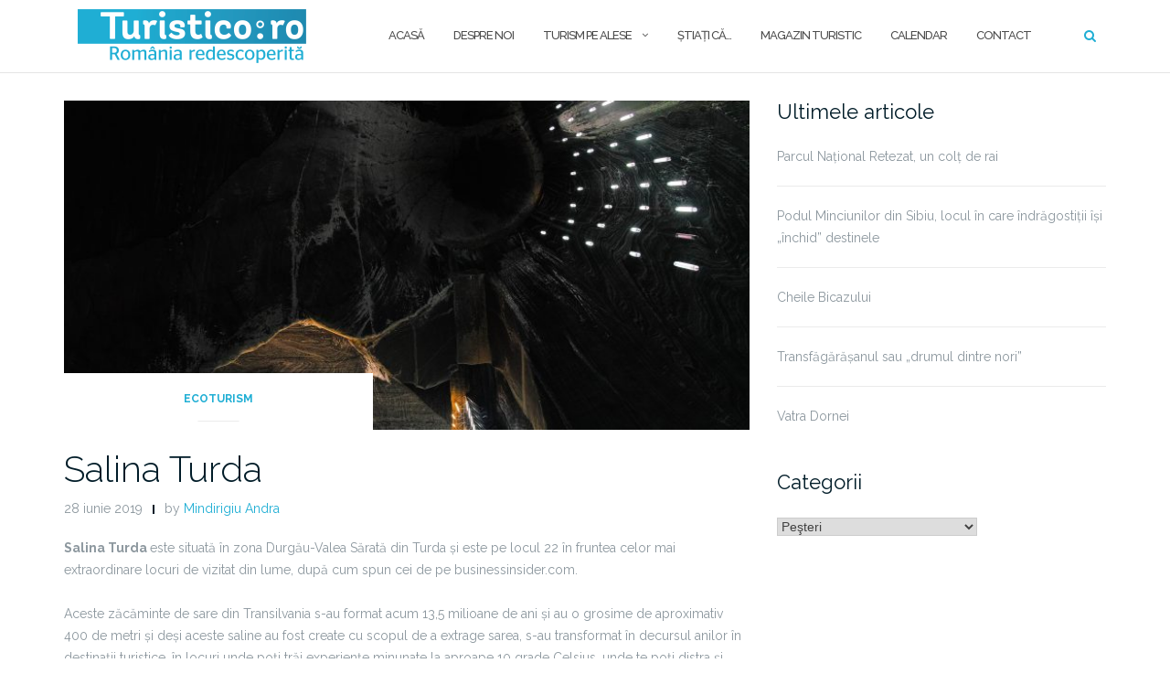

--- FILE ---
content_type: text/html; charset=UTF-8
request_url: http://turistico.ro/category/ecoturism/pesteri/
body_size: 10757
content:

<!DOCTYPE html>
<html lang="ro-RO">
<head>
	<meta charset="UTF-8">
	<meta name="viewport" content="width=device-width, initial-scale=1">
	<link rel="profile" href="http://gmpg.org/xfn/11">
	<link rel="pingback" href="http://turistico.ro/xmlrpc.php">

	<title>Peşteri &#8211; Turistico.ro</title>
<link rel='dns-prefetch' href='//fonts.googleapis.com' />
<link rel='dns-prefetch' href='//s.w.org' />
<link rel="alternate" type="application/rss+xml" title="Turistico.ro &raquo; Flux" href="http://turistico.ro/feed/" />
<link rel="alternate" type="application/rss+xml" title="Turistico.ro &raquo; Flux comentarii" href="http://turistico.ro/comments/feed/" />
<link rel="alternate" type="text/calendar" title="Turistico.ro &raquo; iCal Feed" href="http://turistico.ro/calendar/?ical=1" />
<link rel="alternate" type="application/rss+xml" title="Turistico.ro &raquo; Flux categorie Peşteri" href="http://turistico.ro/category/ecoturism/pesteri/feed/" />
		<script type="text/javascript">
			window._wpemojiSettings = {"baseUrl":"https:\/\/s.w.org\/images\/core\/emoji\/13.0.1\/72x72\/","ext":".png","svgUrl":"https:\/\/s.w.org\/images\/core\/emoji\/13.0.1\/svg\/","svgExt":".svg","source":{"concatemoji":"http:\/\/turistico.ro\/wp-includes\/js\/wp-emoji-release.min.js?ver=5.6.16"}};
			!function(e,a,t){var n,r,o,i=a.createElement("canvas"),p=i.getContext&&i.getContext("2d");function s(e,t){var a=String.fromCharCode;p.clearRect(0,0,i.width,i.height),p.fillText(a.apply(this,e),0,0);e=i.toDataURL();return p.clearRect(0,0,i.width,i.height),p.fillText(a.apply(this,t),0,0),e===i.toDataURL()}function c(e){var t=a.createElement("script");t.src=e,t.defer=t.type="text/javascript",a.getElementsByTagName("head")[0].appendChild(t)}for(o=Array("flag","emoji"),t.supports={everything:!0,everythingExceptFlag:!0},r=0;r<o.length;r++)t.supports[o[r]]=function(e){if(!p||!p.fillText)return!1;switch(p.textBaseline="top",p.font="600 32px Arial",e){case"flag":return s([127987,65039,8205,9895,65039],[127987,65039,8203,9895,65039])?!1:!s([55356,56826,55356,56819],[55356,56826,8203,55356,56819])&&!s([55356,57332,56128,56423,56128,56418,56128,56421,56128,56430,56128,56423,56128,56447],[55356,57332,8203,56128,56423,8203,56128,56418,8203,56128,56421,8203,56128,56430,8203,56128,56423,8203,56128,56447]);case"emoji":return!s([55357,56424,8205,55356,57212],[55357,56424,8203,55356,57212])}return!1}(o[r]),t.supports.everything=t.supports.everything&&t.supports[o[r]],"flag"!==o[r]&&(t.supports.everythingExceptFlag=t.supports.everythingExceptFlag&&t.supports[o[r]]);t.supports.everythingExceptFlag=t.supports.everythingExceptFlag&&!t.supports.flag,t.DOMReady=!1,t.readyCallback=function(){t.DOMReady=!0},t.supports.everything||(n=function(){t.readyCallback()},a.addEventListener?(a.addEventListener("DOMContentLoaded",n,!1),e.addEventListener("load",n,!1)):(e.attachEvent("onload",n),a.attachEvent("onreadystatechange",function(){"complete"===a.readyState&&t.readyCallback()})),(n=t.source||{}).concatemoji?c(n.concatemoji):n.wpemoji&&n.twemoji&&(c(n.twemoji),c(n.wpemoji)))}(window,document,window._wpemojiSettings);
		</script>
		<style type="text/css">
img.wp-smiley,
img.emoji {
	display: inline !important;
	border: none !important;
	box-shadow: none !important;
	height: 1em !important;
	width: 1em !important;
	margin: 0 .07em !important;
	vertical-align: -0.1em !important;
	background: none !important;
	padding: 0 !important;
}
</style>
	<link rel='stylesheet' id='sb_instagram_styles-css'  href='http://turistico.ro/wp-content/plugins/instagram-feed/css/sbi-styles.min.css?ver=2.7' type='text/css' media='all' />
<link rel='stylesheet' id='tribe-common-skeleton-style-css'  href='http://turistico.ro/wp-content/plugins/the-events-calendar/common/src/resources/css/common-skeleton.min.css?ver=4.12.16' type='text/css' media='all' />
<link rel='stylesheet' id='tribe-tooltip-css'  href='http://turistico.ro/wp-content/plugins/the-events-calendar/common/src/resources/css/tooltip.min.css?ver=4.12.16' type='text/css' media='all' />
<link rel='stylesheet' id='wp-block-library-css'  href='http://turistico.ro/wp-includes/css/dist/block-library/style.min.css?ver=5.6.16' type='text/css' media='all' />
<link rel='stylesheet' id='contact-form-7-css'  href='http://turistico.ro/wp-content/plugins/contact-form-7/includes/css/styles.css?ver=5.1.1' type='text/css' media='all' />
<link rel='stylesheet' id='bwg_fonts-css'  href='http://turistico.ro/wp-content/plugins/photo-gallery/css/bwg-fonts/fonts.css?ver=0.0.1' type='text/css' media='all' />
<link rel='stylesheet' id='sumoselect-css'  href='http://turistico.ro/wp-content/plugins/photo-gallery/css/sumoselect.min.css?ver=3.0.3' type='text/css' media='all' />
<link rel='stylesheet' id='mCustomScrollbar-css'  href='http://turistico.ro/wp-content/plugins/photo-gallery/css/jquery.mCustomScrollbar.min.css?ver=1.5.67' type='text/css' media='all' />
<link rel='stylesheet' id='bwg_frontend-css'  href='http://turistico.ro/wp-content/plugins/photo-gallery/css/styles.min.css?ver=1.5.67' type='text/css' media='all' />
<link rel='stylesheet' id='woocommerce-layout-css'  href='http://turistico.ro/wp-content/plugins/woocommerce/assets/css/woocommerce-layout.css?ver=3.4.5' type='text/css' media='all' />
<style id='woocommerce-layout-inline-css' type='text/css'>

	.infinite-scroll .woocommerce-pagination {
		display: none;
	}
</style>
<link rel='stylesheet' id='woocommerce-smallscreen-css'  href='http://turistico.ro/wp-content/plugins/woocommerce/assets/css/woocommerce-smallscreen.css?ver=3.4.5' type='text/css' media='only screen and (max-width: 768px)' />
<link rel='stylesheet' id='woocommerce-general-css'  href='http://turistico.ro/wp-content/plugins/woocommerce/assets/css/woocommerce.css?ver=3.4.5' type='text/css' media='all' />
<style id='woocommerce-inline-inline-css' type='text/css'>
.woocommerce form .form-row .required { visibility: visible; }
</style>
<link rel='stylesheet' id='bootstrap-css'  href='http://turistico.ro/wp-content/themes/shapely/assets/css/bootstrap.min.css?ver=5.6.16' type='text/css' media='all' />
<link rel='stylesheet' id='font-awesome-css'  href='http://turistico.ro/wp-content/plugins/elementor/assets/lib/font-awesome/css/font-awesome.min.css?ver=4.7.0' type='text/css' media='all' />
<link rel='stylesheet' id='shapely-fonts-css'  href='//fonts.googleapis.com/css?family=Raleway%3A100%2C300%2C400%2C500%2C600%2C700&#038;ver=5.6.16' type='text/css' media='all' />
<link rel='stylesheet' id='flexslider-css'  href='http://turistico.ro/wp-content/themes/shapely/assets/css/flexslider.css?ver=5.6.16' type='text/css' media='all' />
<link rel='stylesheet' id='shapely-style-css'  href='http://turistico.ro/wp-content/themes/shapely/style.css?ver=5.6.16' type='text/css' media='all' />
<link rel='stylesheet' id='owl.carousel-css'  href='http://turistico.ro/wp-content/themes/shapely/assets/js/owl-carousel/owl.carousel.min.css?ver=5.6.16' type='text/css' media='all' />
<link rel='stylesheet' id='owl.carousel.theme-css'  href='http://turistico.ro/wp-content/themes/shapely/assets/js/owl-carousel/owl.theme.default.css?ver=5.6.16' type='text/css' media='all' />
<link rel='stylesheet' id='recent-posts-widget-with-thumbnails-public-style-css'  href='http://turistico.ro/wp-content/plugins/recent-posts-widget-with-thumbnails/public.css?ver=7.0.2' type='text/css' media='all' />
<link rel='stylesheet' id='animate-css'  href='http://turistico.ro/wp-content/plugins/pe-recent-posts/css/animate.css?ver=5.6.16' type='text/css' media='all' />
<link rel='stylesheet' id='pe-recent-posts-css'  href='http://turistico.ro/wp-content/plugins/pe-recent-posts/css/pe-recent-posts.css?ver=5.6.16' type='text/css' media='all' />
<script type='text/javascript' src='http://turistico.ro/wp-includes/js/jquery/jquery.min.js?ver=3.5.1' id='jquery-core-js'></script>
<script type='text/javascript' src='http://turistico.ro/wp-includes/js/jquery/jquery-migrate.min.js?ver=3.3.2' id='jquery-migrate-js'></script>
<script type='text/javascript' src='http://turistico.ro/wp-content/plugins/pe-recent-posts/js/bootstrap.min.js?ver=3.3.0' id='bootstrap.min-js'></script>
<script type='text/javascript' src='http://turistico.ro/wp-content/plugins/photo-gallery/js/jquery.sumoselect.min.js?ver=3.0.3' id='sumoselect-js'></script>
<script type='text/javascript' src='http://turistico.ro/wp-content/plugins/photo-gallery/js/jquery.mobile.min.js?ver=1.4.5' id='jquery-mobile-js'></script>
<script type='text/javascript' src='http://turistico.ro/wp-content/plugins/photo-gallery/js/jquery.mCustomScrollbar.concat.min.js?ver=1.5.67' id='mCustomScrollbar-js'></script>
<script type='text/javascript' src='http://turistico.ro/wp-content/plugins/photo-gallery/js/jquery.fullscreen-0.4.1.min.js?ver=0.4.1' id='jquery-fullscreen-js'></script>
<script type='text/javascript' id='bwg_frontend-js-extra'>
/* <![CDATA[ */
var bwg_objectsL10n = {"bwg_field_required":"field is required.","bwg_mail_validation":"Aceasta nu este o adres\u0103 de email valid\u0103.","bwg_search_result":"Nu exista imagini care se potrivesc dvs. de c\u0103utare.","bwg_select_tag":"Select Tag","bwg_order_by":"Order By","bwg_search":"C\u0103utare","bwg_show_ecommerce":"Show Ecommerce","bwg_hide_ecommerce":"Hide Ecommerce","bwg_show_comments":"Afi\u0219eaz\u0103 comentarii","bwg_hide_comments":" Ascunde comentarii","bwg_restore":"Restaurare","bwg_maximize":"Maximiza","bwg_fullscreen":"Fullscreen","bwg_exit_fullscreen":"Ie\u0219i\u021bi pe tot ecranul","bwg_search_tag":"SEARCH...","bwg_tag_no_match":"No tags found","bwg_all_tags_selected":"All tags selected","bwg_tags_selected":"tags selected","play":"Juca","pause":"Pauz\u0103","is_pro":"","bwg_play":"Juca","bwg_pause":"Pauz\u0103","bwg_hide_info":"Ascunde detaliile","bwg_show_info":"Arat\u0103-info","bwg_hide_rating":"Ascunde evaluare","bwg_show_rating":"Arat\u0103-evaluare","ok":"Ok","cancel":"Cancel","select_all":"Select all","lazy_load":"0","lazy_loader":"http:\/\/turistico.ro\/wp-content\/plugins\/photo-gallery\/images\/ajax_loader.png","front_ajax":"0"};
/* ]]> */
</script>
<script type='text/javascript' src='http://turistico.ro/wp-content/plugins/photo-gallery/js/scripts.min.js?ver=1.5.67' id='bwg_frontend-js'></script>
<link rel="https://api.w.org/" href="http://turistico.ro/wp-json/" /><link rel="alternate" type="application/json" href="http://turistico.ro/wp-json/wp/v2/categories/9" /><link rel="EditURI" type="application/rsd+xml" title="RSD" href="http://turistico.ro/xmlrpc.php?rsd" />
<link rel="wlwmanifest" type="application/wlwmanifest+xml" href="http://turistico.ro/wp-includes/wlwmanifest.xml" /> 
<meta name="generator" content="WordPress 5.6.16" />
<meta name="generator" content="WooCommerce 3.4.5" />
<meta name="tec-api-version" content="v1"><meta name="tec-api-origin" content="http://turistico.ro"><link rel="https://theeventscalendar.com/" href="http://turistico.ro/wp-json/tribe/events/v1/" /><style type="text/css">a, .image-bg a, .contact-section .social-icons li a, a:visited, .footer .footer-credits a, .post-content .post-meta li a, .post-content .shapely-category a, .module.widget-handle i {color:#1faed4 }a:hover,
				a:active,
				a:focus,
				.post-title a:hover,
				.post-title a:focus,
				.image-bg a:hover,
				.image-bg a:focus,
				.contact-section .social-icons li a:hover,
				.contact-section .social-icons li a:focus,
				.footer .footer-credits a:hover,
				.footer .footer-credits a:focus,
				.post-content .post-meta li a:hover,
				.post-content .post-meta li a:focus,
				.widget.widget_recent_entries ul li a:focus,
				.widget.widget_recent_entries ul li a:hover,
				.widget.widget_recent_comments ul li .comment-author-link a:focus,
				.widget.widget_recent_comments ul li .comment-author-link a:hover,
				.widget.widget_archive > div ul li a:focus,
				.widget.widget_archive > div ul li a:hover,
				.widget.widget_archive ul li a:focus,
				.widget.widget_archive ul li a:hover,
				.widget.widget_categories > div ul li a:focus,
				.widget.widget_categories > div ul li a:hover,
				.widget.widget_categories ul li a:focus,
				.widget.widget_categories ul li a:hover,
				.widget.widget_meta > div ul li a:focus,
				.widget.widget_meta > div ul li a:hover,
				.widget.widget_meta ul li a:focus,
				.widget.widget_meta ul li a:hover,
				.widget.widget_pages > div ul li a:focus,
				.widget.widget_pages > div ul li a:hover,
				.widget.widget_pages ul li a:focus,
				.widget.widget_pages ul li a:hover,
				.widget.widget_nav_menu > div ul li a:focus,
				.widget.widget_nav_menu > div ul li a:hover,
				.widget.widget_nav_menu ul li a:focus,
				.widget.widget_nav_menu ul li a:hover,
				.widget.widget_nav_menu .menu > li a:focus,
				.widget.widget_nav_menu .menu > li a:hover,
				.widget.widget_tag_cloud a:focus,
				.widget.widget_tag_cloud a:hover,
				.widget_product_categories ul.product-categories li a:hover,
				.widget_product_categories ul.product-categories li a:focus,
				.widget_product_tag_cloud .tagcloud a:hover,
				.widget_product_tag_cloud .tagcloud a:focus,
				.widget_products .product_list_widget a:hover,
				.widget_products .product_list_widget a:focus,
				.woocommerce.widget ul.cart_list li a:hover,
				.woocommerce.widget ul.cart_list li a:focus,
				.woocommerce.widget ul.product_list_widget li a:hover,
				.woocommerce.widget ul.product_list_widget li a:focus,
				.woocommerce .widget_layered_nav_filters ul li a:hover,
				.woocommerce .widget_layered_nav_filters ul li a:focus,
				.woocommerce .widget_layered_nav ul li a:hover,
				.woocommerce .widget_layered_nav ul li a:focus,
				.main-navigation .menu > li > ul li:hover > a,
				.main-navigation .menu > li > ul li:focus > a,
				.main-navigation .menu > li > ul .dropdown:hover:after,
				.main-navigation .menu > li > ul .dropdown:focus:after,
				.main-navigation .menu li a:focus,
				.main-navigation .menu li:focus > a,
				.main-navigation .menu > li > ul li a:focus,
				.post-content .shapely-category a:hover,
				.post-content .shapely-category a:focus,
				.main-navigation .menu li:hover > a,
				.main-navigation .menu li:focus > a,
				.main-navigation .menu > li:hover:after,
				.main-navigation .menu > li:focus-within:after,
				.bg-dark .social-list a:hover,
				.bg-dark .social-list a:focus,
				.shapely-social .shapely-social-icon:hover,
				.shapely-social .shapely-social-icon:focus { color: #1f8bb2;}.btn-filled, .btn-filled:visited, .woocommerce #respond input#submit.alt,
          .woocommerce a.button.alt, .woocommerce button.button.alt,
          .woocommerce input.button.alt, .woocommerce #respond input#submit,
          .woocommerce a.button, .woocommerce button.button,
          .woocommerce input.button,
          .video-widget .video-controls button,
          input[type="submit"],
          button[type="submit"],
          .post-content .more-link { background:#1faed4 !important; border: 2px solid #1faed4 !important;}.shapely_home_parallax > section:not(.image-bg) .btn-white { color:#1faed4 !important; border: 2px solid#1faed4 !important; }.btn-filled:hover,
				.btn-filled:focus,
				.woocommerce #respond input#submit.alt:hover,
				.woocommerce #respond input#submit.alt:focus,
				.woocommerce a.button.alt:hover,
				.woocommerce a.button.alt:focus,
				.woocommerce button.button.alt:hover,
				.woocommerce button.button.alt:focus,
				.woocommerce input.button.alt:hover,
				.woocommerce input.button.alt:focus,
				.woocommerce #respond input#submit:hover,
				.woocommerce #respond input#submit:focus,
				.woocommerce a.button:hover,
				.woocommerce a.button:focus,
				.woocommerce button.button:hover,
				.woocommerce button.button:focus,
				.woocommerce input.button:hover,
				.woocommerce input.button:focus,
				.video-widget .video-controls button:hover,
				.video-widget .video-controls button:focus,
				input[type="submit"]:hover,
				input[type="submit"]:focus,
				button[type="submit"]:hover,
				button[type="submit"]:focus,
				.post-content .more-link:hover,
				.post-content .more-link:focus,
				.btn:not(.btn-white):hover,
				.btn:not(.btn-white):focus,
				.button:not(.btn-white):hover,
				.button:not(.btn-white):focus
				{ background: #1f8bb2 !important; border: 2px solid#1f8bb2 !important;}.shapely_home_parallax > section:not(.image-bg) .btn-white:hover,
				.shapely_home_parallax > section:not(.image-bg) .btn-white:focus,
				.pagination span:not( .dots ),
				.pagination a:hover,
				.pagination a:focus,
				.woocommerce-pagination ul.page-numbers span.page-numbers,
				.woocommerce nav.woocommerce-pagination ul li a:focus,
				.woocommerce nav.woocommerce-pagination ul li a:hover,
				.woocommerce nav.woocommerce-pagination ul li span.current { background-color: #1f8bb2 !important; border-color: #1f8bb2 !important;color: #fff !important; }.widget.widget_search .search-form > input#s:hover,
				.widget.widget_search .search-form > input#s:focus,
				.widget.widget_calendar #wp-calendar td:not(.pad):not(#next):not(#prev)#today,
				.widget_product_search .woocommerce-product-search > input.search-field:hover,
				.widget_product_search .woocommerce-product-search > input.search-field:focus,
				.widget.widget_search input[type="text"]:focus + button[type="submit"].searchsubmit,
				.widget.widget_search input[type="text"]:hover + button[type="submit"].searchsubmit,
				textarea:hover,
				textarea:focus,
				input[type="text"]:hover,
				input[type="search"]:hover,
				input[type="email"]:hover,
				input[type="tel"]:hover,
				input[type="text"]:focus,
				input[type="search"]:focus,
				input[type="email"]:focus,
				input[type="tel"]:focus,
				.widget.widget_product_search input[type="text"]:focus + button[type="submit"].searchsubmit,
				.widget.widget_product_search input[type="text"]:hover + button[type="submit"].searchsubmit
				{ border-color: #1f8bb2 !important }.widget.widget_calendar #wp-calendar > caption:after,
				.widget.widget_calendar #wp-calendar td:not(.pad):not(#next):not(#prev)#today:hover,
				.widget.widget_calendar #wp-calendar td:not(.pad):not(#next):not(#prev)#today:focus
				{ background-color: #1f8bb2 }.widget.widget_search input[type="text"]:focus + button[type="submit"].searchsubmit,
				.widget.widget_search input[type="text"]:hover + button[type="submit"].searchsubmit,
				.widget.widget_product_search input[type="text"]:focus + button[type="submit"].searchsubmit,
				.widget.widget_product_search input[type="text"]:hover + button[type="submit"].searchsubmit,
				.image-bg .text-slider .flex-direction-nav li a:focus:before
				{ color: #1f8bb2 }</style>	<noscript><style>.woocommerce-product-gallery{ opacity: 1 !important; }</style></noscript>
	<link rel="icon" href="http://turistico.ro/wp-content/uploads/2018/08/cropped-michael-brandt-332242-unsplash-1-32x32.jpg" sizes="32x32" />
<link rel="icon" href="http://turistico.ro/wp-content/uploads/2018/08/cropped-michael-brandt-332242-unsplash-1-192x192.jpg" sizes="192x192" />
<link rel="apple-touch-icon" href="http://turistico.ro/wp-content/uploads/2018/08/cropped-michael-brandt-332242-unsplash-1-180x180.jpg" />
<meta name="msapplication-TileImage" content="http://turistico.ro/wp-content/uploads/2018/08/cropped-michael-brandt-332242-unsplash-1-270x270.jpg" />
		<style type="text/css" id="wp-custom-css">
			.footer-credits {
	display: none;
}		</style>
		</head>

<body class="archive category category-pesteri category-9 wp-custom-logo woocommerce-no-js tribe-no-js group-blog hfeed has-sidebar-right elementor-default">
	<div id="page" class="site">
	<a class="skip-link screen-reader-text" href="#content">Skip to content</a>

	<header id="masthead" class="site-header" role="banner">
		<div class="nav-container">
			<nav  id="site-navigation" class="main-navigation" role="navigation">
				<div class="container nav-bar">
					<div class="flex-row">
						<div class="module left site-title-container">
							<a href="http://turistico.ro/" class="custom-logo-link" rel="home" itemprop="url"><img width="250" height="59" src="http://turistico.ro/wp-content/uploads/2018/07/sigla_Turistico_ro.png" class="custom-logo logo" alt="sigla_Turistico_ro" loading="lazy" itemprop="logo" /></a>						</div>
						<button class="module widget-handle mobile-toggle right visible-sm visible-xs">
							<i class="fa fa-bars"></i>
						</button>
						<div class="module-group right">
							<div class="module left">
								<div class="collapse navbar-collapse navbar-ex1-collapse"><ul id="menu" class="menu"><li id="menu-item-901" class="menu-item menu-item-type-post_type menu-item-object-page menu-item-home menu-item-901"><a title="Acasă" href="http://turistico.ro/">Acasă</a></li>
<li id="menu-item-891" class="menu-item menu-item-type-post_type menu-item-object-page menu-item-891"><a title="Despre noi" href="http://turistico.ro/despre-noi/">Despre noi</a></li>
<li id="menu-item-836" class="menu-item menu-item-type-custom menu-item-object-custom current-menu-ancestor menu-item-has-children menu-item-836 dropdown"><a title="Turism pe alese" href="http://www.turistico.ro/blog">Turism pe alese </a><span class="dropdown-toggle shapely-dropdown" data-toggle="dropdown"><i class="fa fa-angle-down" aria-hidden="true"></i></span>
<ul role="menu" class=" dropdown-menu">
	<li id="menu-item-842" class="menu-item menu-item-type-taxonomy menu-item-object-category menu-item-has-children menu-item-842 dropdown"><a title="Turism sezonier" href="http://turistico.ro/category/turism-sezonier/">Turism sezonier </a><span class="dropdown-toggle shapely-dropdown" data-toggle="dropdown"><i class="fa fa-angle-down" aria-hidden="true"></i></span>
	<ul role="menu" class=" dropdown-menu">
		<li id="menu-item-843" class="menu-item menu-item-type-taxonomy menu-item-object-category menu-item-843"><a title="Litoral" href="http://turistico.ro/category/turism-sezonier/litoral/">Litoral</a></li>
		<li id="menu-item-844" class="menu-item menu-item-type-taxonomy menu-item-object-category menu-item-844"><a title="Turism balnear" href="http://turistico.ro/category/turism-sezonier/turism-balnear/">Turism balnear</a></li>
		<li id="menu-item-845" class="menu-item menu-item-type-taxonomy menu-item-object-category menu-item-845"><a title="Turism montan" href="http://turistico.ro/category/turism-sezonier/turism-montan/">Turism montan</a></li>
	</ul>
</li>
	<li id="menu-item-846" class="menu-item menu-item-type-taxonomy menu-item-object-category current-category-ancestor current-menu-ancestor current-menu-parent current-category-parent menu-item-has-children menu-item-846 dropdown"><a title="Ecoturism" href="http://turistico.ro/category/ecoturism/">Ecoturism </a><span class="dropdown-toggle shapely-dropdown" data-toggle="dropdown"><i class="fa fa-angle-down" aria-hidden="true"></i></span>
	<ul role="menu" class=" dropdown-menu">
		<li id="menu-item-847" class="menu-item menu-item-type-taxonomy menu-item-object-category menu-item-847"><a title="Cascade" href="http://turistico.ro/category/ecoturism/cascade/">Cascade</a></li>
		<li id="menu-item-848" class="menu-item menu-item-type-taxonomy menu-item-object-category menu-item-848"><a title="Delte" href="http://turistico.ro/category/ecoturism/delte/">Delte</a></li>
		<li id="menu-item-849" class="menu-item menu-item-type-taxonomy menu-item-object-category menu-item-849"><a title="Drumuri, chei, defilee" href="http://turistico.ro/category/ecoturism/drumuri-chei-defilee/">Drumuri, chei, defilee</a></li>
		<li id="menu-item-850" class="menu-item menu-item-type-taxonomy menu-item-object-category menu-item-850"><a title="Lacuri şi baraje" href="http://turistico.ro/category/ecoturism/lacuri-si-baraje/">Lacuri şi baraje</a></li>
		<li id="menu-item-851" class="menu-item menu-item-type-taxonomy menu-item-object-category menu-item-851"><a title="Parcuri şi rezervaţii naturale" href="http://turistico.ro/category/ecoturism/parcuri-si-rezervatii-naturale/">Parcuri şi rezervaţii naturale</a></li>
		<li id="menu-item-852" class="menu-item menu-item-type-taxonomy menu-item-object-category current-menu-item menu-item-852 active"><a title="Peşteri" href="http://turistico.ro/category/ecoturism/pesteri/">Peşteri</a></li>
		<li id="menu-item-853" class="menu-item menu-item-type-taxonomy menu-item-object-category menu-item-853"><a title="Podgorii" href="http://turistico.ro/category/ecoturism/podgorii/">Podgorii</a></li>
	</ul>
</li>
	<li id="menu-item-854" class="menu-item menu-item-type-taxonomy menu-item-object-category menu-item-has-children menu-item-854 dropdown"><a title="Turism genealogic" href="http://turistico.ro/category/turism-genealogic/">Turism genealogic </a><span class="dropdown-toggle shapely-dropdown" data-toggle="dropdown"><i class="fa fa-angle-down" aria-hidden="true"></i></span>
	<ul role="menu" class=" dropdown-menu">
		<li id="menu-item-855" class="menu-item menu-item-type-taxonomy menu-item-object-category menu-item-855"><a title="Cetăţi şi palate" href="http://turistico.ro/category/turism-genealogic/cetati-si-palate/">Cetăţi şi palate</a></li>
		<li id="menu-item-856" class="menu-item menu-item-type-taxonomy menu-item-object-category menu-item-856"><a title="Monumente istorice" href="http://turistico.ro/category/turism-genealogic/monumente-istorice/">Monumente istorice</a></li>
	</ul>
</li>
	<li id="menu-item-857" class="menu-item menu-item-type-taxonomy menu-item-object-category menu-item-has-children menu-item-857 dropdown"><a title="Turism religios" href="http://turistico.ro/category/turism-religios/">Turism religios </a><span class="dropdown-toggle shapely-dropdown" data-toggle="dropdown"><i class="fa fa-angle-down" aria-hidden="true"></i></span>
	<ul role="menu" class=" dropdown-menu">
		<li id="menu-item-858" class="menu-item menu-item-type-taxonomy menu-item-object-category menu-item-858"><a title="Biserici din lemn" href="http://turistico.ro/category/turism-religios/biserici-din-lemn/">Biserici din lemn</a></li>
		<li id="menu-item-859" class="menu-item menu-item-type-taxonomy menu-item-object-category menu-item-859"><a title="Biserici din piatră" href="http://turistico.ro/category/turism-religios/biserici-din-piatra/">Biserici din piatră</a></li>
		<li id="menu-item-860" class="menu-item menu-item-type-taxonomy menu-item-object-category menu-item-860"><a title="Biserici fortificate" href="http://turistico.ro/category/turism-religios/biserici-fortificate/">Biserici fortificate</a></li>
		<li id="menu-item-861" class="menu-item menu-item-type-taxonomy menu-item-object-category menu-item-861"><a title="Biserici pictate" href="http://turistico.ro/category/turism-religios/biserici-pictate/">Biserici pictate</a></li>
		<li id="menu-item-862" class="menu-item menu-item-type-taxonomy menu-item-object-category menu-item-862"><a title="Mănăstiri" href="http://turistico.ro/category/turism-religios/manastiri/">Mănăstiri</a></li>
	</ul>
</li>
	<li id="menu-item-863" class="menu-item menu-item-type-taxonomy menu-item-object-category menu-item-has-children menu-item-863 dropdown"><a title="Turism tradiţional" href="http://turistico.ro/category/turism-traditional/">Turism tradiţional </a><span class="dropdown-toggle shapely-dropdown" data-toggle="dropdown"><i class="fa fa-angle-down" aria-hidden="true"></i></span>
	<ul role="menu" class=" dropdown-menu">
		<li id="menu-item-864" class="menu-item menu-item-type-taxonomy menu-item-object-category menu-item-864"><a title="Obiceiuri" href="http://turistico.ro/category/turism-traditional/obiceiuri/">Obiceiuri</a></li>
		<li id="menu-item-865" class="menu-item menu-item-type-taxonomy menu-item-object-category menu-item-865"><a title="Tradiţii" href="http://turistico.ro/category/turism-traditional/traditii/">Tradiţii</a></li>
	</ul>
</li>
	<li id="menu-item-866" class="menu-item menu-item-type-taxonomy menu-item-object-category menu-item-has-children menu-item-866 dropdown"><a title="Turism cultural" href="http://turistico.ro/category/turism-cultural/">Turism cultural </a><span class="dropdown-toggle shapely-dropdown" data-toggle="dropdown"><i class="fa fa-angle-down" aria-hidden="true"></i></span>
	<ul role="menu" class=" dropdown-menu">
		<li id="menu-item-867" class="menu-item menu-item-type-taxonomy menu-item-object-category menu-item-867"><a title="Muzee" href="http://turistico.ro/category/turism-cultural/muzee/">Muzee</a></li>
		<li id="menu-item-868" class="menu-item menu-item-type-taxonomy menu-item-object-category menu-item-868"><a title="Oraşe" href="http://turistico.ro/category/turism-cultural/orase/">Oraşe</a></li>
		<li id="menu-item-870" class="menu-item menu-item-type-taxonomy menu-item-object-category menu-item-870"><a title="România veche" href="http://turistico.ro/category/turism-cultural/romania-veche/">România veche</a></li>
		<li id="menu-item-869" class="menu-item menu-item-type-taxonomy menu-item-object-category menu-item-869"><a title="Personalităţi şi case memoriale" href="http://turistico.ro/category/turism-cultural/personalitati-si-case-memoriale/">Personalităţi şi case memoriale</a></li>
		<li id="menu-item-871" class="menu-item menu-item-type-taxonomy menu-item-object-category menu-item-871"><a title="Sate" href="http://turistico.ro/category/turism-cultural/sate/">Sate</a></li>
	</ul>
</li>
	<li id="menu-item-872" class="menu-item menu-item-type-taxonomy menu-item-object-category menu-item-has-children menu-item-872 dropdown"><a title="Turismul altfel" href="http://turistico.ro/category/turismul-altfel/">Turismul altfel </a><span class="dropdown-toggle shapely-dropdown" data-toggle="dropdown"><i class="fa fa-angle-down" aria-hidden="true"></i></span>
	<ul role="menu" class=" dropdown-menu">
		<li id="menu-item-873" class="menu-item menu-item-type-taxonomy menu-item-object-category menu-item-873"><a title="Cicloturism" href="http://turistico.ro/category/turismul-altfel/cicloturism/">Cicloturism</a></li>
		<li id="menu-item-874" class="menu-item menu-item-type-taxonomy menu-item-object-category menu-item-874"><a title="Legende" href="http://turistico.ro/category/turismul-altfel/legende/">Legende</a></li>
		<li id="menu-item-875" class="menu-item menu-item-type-taxonomy menu-item-object-category menu-item-875"><a title="Turism cinegetic" href="http://turistico.ro/category/turismul-altfel/turism-cinegetic/">Turism cinegetic</a></li>
		<li id="menu-item-876" class="menu-item menu-item-type-taxonomy menu-item-object-category menu-item-876"><a title="Turism ecvestru" href="http://turistico.ro/category/turismul-altfel/turism-ecvestru/">Turism ecvestru</a></li>
	</ul>
</li>
	<li id="menu-item-877" class="menu-item menu-item-type-taxonomy menu-item-object-category menu-item-has-children menu-item-877 dropdown"><a title="Sfaturi ale comunității" href="http://turistico.ro/category/sfaturi-ale-comunitatii/">Sfaturi ale comunității </a><span class="dropdown-toggle shapely-dropdown" data-toggle="dropdown"><i class="fa fa-angle-down" aria-hidden="true"></i></span>
	<ul role="menu" class=" dropdown-menu">
		<li id="menu-item-878" class="menu-item menu-item-type-taxonomy menu-item-object-category menu-item-878"><a title="Jurnal de călător" href="http://turistico.ro/category/sfaturi-ale-comunitatii/jurnal-de-calator/">Jurnal de călător</a></li>
		<li id="menu-item-879" class="menu-item menu-item-type-taxonomy menu-item-object-category menu-item-879"><a title="Locații de vizitat" href="http://turistico.ro/category/sfaturi-ale-comunitatii/locatii-de-vizitat/">Locații de vizitat</a></li>
		<li id="menu-item-880" class="menu-item menu-item-type-taxonomy menu-item-object-category menu-item-880"><a title="Sfaturi" href="http://turistico.ro/category/sfaturi-ale-comunitatii/sfaturi/">Sfaturi</a></li>
	</ul>
</li>
</ul>
</li>
<li id="menu-item-881" class="menu-item menu-item-type-taxonomy menu-item-object-category menu-item-881"><a title="Ştiaţi că..." href="http://turistico.ro/category/stiati-ca/">Ştiaţi că&#8230;</a></li>
<li id="menu-item-887" class="menu-item menu-item-type-post_type menu-item-object-page menu-item-887"><a title="Magazin turistic" href="http://turistico.ro/magazin-turistic/">Magazin turistic</a></li>
<li id="menu-item-1015" class="menu-item menu-item-type-custom menu-item-object-custom menu-item-1015"><a title="Calendar" href="http://www.turistico.ro/calendar">Calendar</a></li>
<li id="menu-item-906" class="menu-item menu-item-type-post_type menu-item-object-page menu-item-906"><a title="Contact" href="http://turistico.ro/contact/">Contact</a></li>
</ul></div>							</div>
							<!--end of menu module-->
							<div class="module widget-handle search-widget-handle hidden-xs hidden-sm">
								<button class="search">
									<i class="fa fa-search"></i>
									<span class="title">Site Search</span>
								</button>
								<div class="function">
									<form role="search" method="get" id="searchform" class="search-form" action="http://turistico.ro/" >
    <label class="screen-reader-text" for="s">Search for:</label>
    <input type="text" placeholder="Unde vrei să călătorești astăzi?" value="" name="s" id="s" />
    <button type="submit" class="searchsubmit"><i class="fa fa-search" aria-hidden="true"></i><span class="screen-reader-text">Caută</span></button>
    </form>								</div>
							</div>
						</div>
						<!--end of module group-->
					</div>
				</div>
			</nav><!-- #site-navigation -->
		</div>
	</header><!-- #masthead -->
	<div id="content" class="main-container">
					<div class="header-callout">
									</div>
		
		<section class="content-area  pt0 ">
			<div id="main" class="container" role="main">
	<div class="row">
				<div id="primary" class="col-md-8 mb-xs-24 sidebar-right">
																 
		<div class="row">
		<article id="post-1188" class="post-content post-grid-wide col-md-12 post-1188 post type-post status-publish format-standard has-post-thumbnail hentry category-ecoturism category-pesteri tag-obiective-turistice-din-romania tag-salina tag-turda">
			<header class="entry-header nolist">
								<a href="http://turistico.ro/salina-turda/">
					<img width="730" height="350" src="http://turistico.ro/wp-content/uploads/2019/06/vincent-erhart-193387-unsplash-730x350.jpg" class="attachment-shapely-featured size-shapely-featured wp-post-image" alt="" srcset="http://turistico.ro/wp-content/uploads/2019/06/vincent-erhart-193387-unsplash-730x350.jpg 730w, http://turistico.ro/wp-content/uploads/2019/06/vincent-erhart-193387-unsplash-1110x530.jpg 1110w" sizes="(max-width: 730px) 100vw, 730px" />				</a>

									<span class="shapely-category">
					<a href="http://turistico.ro/category/ecoturism/">
						Ecoturism					</a>
				</span>
							</header><!-- .entry-header -->
			<div class="entry-content">
				<h2 class="post-title">
					<a href="http://turistico.ro/salina-turda/">Salina Turda</a>
				</h2>

				<div class="entry-meta">
					
		<ul class="post-meta">
					<li><span class="posted-on"><time class="entry-date published" datetime="2019-06-28T12:00:07+03:00">28 iunie 2019</time><time class="updated" datetime="2019-06-24T18:05:43+03:00">24 iunie 2019</time></span></li>
							<li><span>by <a href="http://turistico.ro/author/andra/" title="Mindirigiu Andra">Mindirigiu Andra</a></span></li>
				</ul>
							<!-- post-meta -->
				</div>

				<p><b>Salina Turda </b><span style="font-weight: 400;">este situată în zona Durgău-Valea Sărată din Turda și este pe locul 22 în fruntea celor mai extraordinare locuri de vizitat din lume, după cum spun cei de pe businessinsider.com.</span></p>
<p><span style="font-weight: 400;">Aceste zăcăminte de sare din Transilvania s-au format acum 13,5 milioane de ani și au o grosime de aproximativ 400 de metri și deși aceste saline au fost create cu scopul de a extrage sarea, s-au transformat în decursul anilor în destinații turistice, în locuri unde poți trăi experiențe minunate la aproape 10 grade Celsius, unde te poți distra și unde totodată poți face terapie, aerul din salină fiind extrem de benefic pentru sănătate.</span></p>
<p> <a href="http://turistico.ro/salina-turda/#more-1188" class="more-link">Read more <span class="screen-reader-text">&#8222;Salina Turda&#8221;</span> <span class="meta-nav">&rarr;</span></a></p>
			</div><!-- .entry-content -->
		</article><!-- #post-## -->
	</div>
		<div class="text-center">
			<nav class="pagination">
							</nav>
		</div>
				</div><!-- #primary -->
		

<aside id="secondary" class="widget-area col-md-4" role="complementary">
	
		<div id="recent-posts-2" class="widget widget_recent_entries">
		<h2 class="widget-title">Ultimele articole</h2>
		<ul>
											<li>
					<a href="http://turistico.ro/parcul-national-retezat-un-colt-de-rai/">Parcul Național Retezat, un colț de rai</a>
									</li>
											<li>
					<a href="http://turistico.ro/podul-minciunilor-din-sibiu-locul-in-care-indragostitii-isi-inchid-destinele/">Podul Minciunilor din Sibiu, locul în care îndrăgostiții își „închid” destinele</a>
									</li>
											<li>
					<a href="http://turistico.ro/cheile-bicazului/">Cheile Bicazului</a>
									</li>
											<li>
					<a href="http://turistico.ro/transfagarasanul-sau-drumul-dintre-nori/">Transfăgărășanul sau „drumul dintre nori”</a>
									</li>
											<li>
					<a href="http://turistico.ro/vatra-dornei/">Vatra Dornei</a>
									</li>
					</ul>

		</div><div id="categories-5" class="widget widget_categories"><h2 class="widget-title">Categorii</h2><form action="http://turistico.ro" method="get"><label class="screen-reader-text" for="cat">Categorii</label><select  name='cat' id='cat' class='postform' >
	<option value='-1'>Selectează o categorie</option>
	<option class="level-0" value="35">Biserici din piatră</option>
	<option class="level-0" value="14">Biserici fortificate</option>
	<option class="level-0" value="7">Cascade</option>
	<option class="level-0" value="4">Cetăţi şi palate</option>
	<option class="level-0" value="10">Delte</option>
	<option class="level-0" value="8">Drumuri, chei, defilee</option>
	<option class="level-0" value="5">Ecoturism</option>
	<option class="level-0" value="65">Jurnal de călător</option>
	<option class="level-0" value="6">Lacuri şi baraje</option>
	<option class="level-0" value="173">Legende</option>
	<option class="level-0" value="31">Litoral</option>
	<option class="level-0" value="71">Locații de vizitat</option>
	<option class="level-0" value="17">Mănăstiri</option>
	<option class="level-0" value="3">Monumente istorice</option>
	<option class="level-0" value="24">Muzee</option>
	<option class="level-0" value="19">Obiceiuri</option>
	<option class="level-0" value="22">Oraşe</option>
	<option class="level-0" value="11">Parcuri şi rezervaţii naturale</option>
	<option class="level-0" value="25">Personalităţi şi case memoriale</option>
	<option class="level-0" value="9" selected="selected">Peşteri</option>
	<option class="level-0" value="36">România veche</option>
	<option class="level-0" value="23">Sate</option>
	<option class="level-0" value="174">Sfaturi</option>
	<option class="level-0" value="150">Sfaturi ale comunității</option>
	<option class="level-0" value="34">Ştiaţi că&#8230;</option>
	<option class="level-0" value="20">Tradiţii</option>
	<option class="level-0" value="32">Turism balnear</option>
	<option class="level-0" value="21">Turism cultural</option>
	<option class="level-0" value="2">Turism genealogic</option>
	<option class="level-0" value="33">Turism montan</option>
	<option class="level-0" value="13">Turism religios</option>
	<option class="level-0" value="30">Turism sezonier</option>
	<option class="level-0" value="18">Turism tradiţional</option>
	<option class="level-0" value="26">Turismul altfel</option>
	<option class="level-0" value="1">Turistico.ro</option>
</select>
</form>
<script type="text/javascript">
/* <![CDATA[ */
(function() {
	var dropdown = document.getElementById( "cat" );
	function onCatChange() {
		if ( dropdown.options[ dropdown.selectedIndex ].value > 0 ) {
			dropdown.parentNode.submit();
		}
	}
	dropdown.onchange = onCatChange;
})();
/* ]]> */
</script>

			</div></aside><!-- #secondary -->
	</div>

</div><!-- #main -->
</section><!-- section -->

<div class="footer-callout">
	</div>

<footer id="colophon" class="site-footer footer bg-dark" role="contentinfo">
	<div class="container footer-inner">
		<div class="row">
			

<div class="footer-widget-area">
			<div class="col-md-3 col-sm-6 footer-widget" role="complementary">
			<div id="text-3" class="widget widget_text">			<div class="textwidget"><p>Copyright Turistico.ro / 2021<br />
Toate drepturile rezervate.</p>
</div>
		</div>		</div><!-- .widget-area .first -->
	
	
	
	</div>
		</div>

		<div class="row">
			<div class="site-info col-sm-6">
				<div class="copyright-text">
									</div>
				<div class="footer-credits">
					Theme by <a href="https://colorlib.com/" target="_blank" rel="nofollow noopener" title="Colorlib">Colorlib</a> Powered by <a href="http://wordpress.org/" target="_blank" title="WordPress.org">WordPress</a>				</div>
			</div><!-- .site-info -->
			<div class="col-sm-6 text-right">
							</div>
		</div>
	</div>

	<a class="btn btn-sm fade-half back-to-top inner-link" href="#top"><i class="fa fa-angle-up"></i></a>
</footer><!-- #colophon -->
</div>
</div><!-- #page -->

		<script type="text/javascript">
			jQuery( document ).ready( function( $ ) {
				if ( $( window ).width() >= 767 ) {
					$( '.navbar-nav > li.menu-item > a' ).click( function() {
						window.location = $( this ).attr( 'href' );
					} );
				}
			} );
		</script>
				<script>
		( function ( body ) {
			'use strict';
			body.className = body.className.replace( /\btribe-no-js\b/, 'tribe-js' );
		} )( document.body );
		</script>
		<!-- Instagram Feed JS -->
<script type="text/javascript">
var sbiajaxurl = "http://turistico.ro/wp-admin/admin-ajax.php";
</script>
<script> /* <![CDATA[ */var tribe_l10n_datatables = {"aria":{"sort_ascending":": activate to sort column ascending","sort_descending":": activate to sort column descending"},"length_menu":"Show _MENU_ entries","empty_table":"No data available in table","info":"Showing _START_ to _END_ of _TOTAL_ entries","info_empty":"Showing 0 to 0 of 0 entries","info_filtered":"(filtered from _MAX_ total entries)","zero_records":"No matching records found","search":"Search:","all_selected_text":"All items on this page were selected. ","select_all_link":"Select all pages","clear_selection":"Clear Selection.","pagination":{"all":"All","next":"Urm\u0103tor","previous":"Previous"},"select":{"rows":{"0":"","_":": Selected %d rows","1":": Selected 1 row"}},"datepicker":{"dayNames":["duminic\u0103","luni","mar\u021bi","miercuri","joi","vineri","s\u00e2mb\u0103t\u0103"],"dayNamesShort":["Dum","lun","mar","mie","joi","vin","s\u00e2m"],"dayNamesMin":["D","L","Ma","Mi","J","V","S"],"monthNames":["ianuarie","februarie","martie","aprilie","mai","iunie","iulie","august","septembrie","octombrie","noiembrie","decembrie"],"monthNamesShort":["ianuarie","februarie","martie","aprilie","mai","iunie","iulie","august","septembrie","octombrie","noiembrie","decembrie"],"monthNamesMin":["ian.","feb.","mart.","apr.","mai","iun.","iul.","aug.","sept.","oct.","nov.","dec."],"nextText":"Urm\u0103tor","prevText":"Precedent","currentText":"Azi","closeText":"Gata","today":"Azi","clear":"Gole\u0219te"}};/* ]]> */ </script>	<script type="text/javascript">
		var c = document.body.className;
		c = c.replace(/woocommerce-no-js/, 'woocommerce-js');
		document.body.className = c;
	</script>
	<script type='text/javascript' id='contact-form-7-js-extra'>
/* <![CDATA[ */
var wpcf7 = {"apiSettings":{"root":"http:\/\/turistico.ro\/wp-json\/contact-form-7\/v1","namespace":"contact-form-7\/v1"}};
/* ]]> */
</script>
<script type='text/javascript' src='http://turistico.ro/wp-content/plugins/contact-form-7/includes/js/scripts.js?ver=5.1.1' id='contact-form-7-js'></script>
<script type='text/javascript' id='wc-add-to-cart-js-extra'>
/* <![CDATA[ */
var wc_add_to_cart_params = {"ajax_url":"\/wp-admin\/admin-ajax.php","wc_ajax_url":"\/?wc-ajax=%%endpoint%%","i18n_view_cart":"Vezi co\u0219ul","cart_url":"http:\/\/turistico.ro","is_cart":"","cart_redirect_after_add":"no"};
/* ]]> */
</script>
<script type='text/javascript' src='http://turistico.ro/wp-content/plugins/woocommerce/assets/js/frontend/add-to-cart.min.js?ver=3.4.5' id='wc-add-to-cart-js'></script>
<script type='text/javascript' src='http://turistico.ro/wp-content/plugins/woocommerce/assets/js/jquery-blockui/jquery.blockUI.min.js?ver=2.70' id='jquery-blockui-js'></script>
<script type='text/javascript' src='http://turistico.ro/wp-content/plugins/woocommerce/assets/js/js-cookie/js.cookie.min.js?ver=2.1.4' id='js-cookie-js'></script>
<script type='text/javascript' id='woocommerce-js-extra'>
/* <![CDATA[ */
var woocommerce_params = {"ajax_url":"\/wp-admin\/admin-ajax.php","wc_ajax_url":"\/?wc-ajax=%%endpoint%%"};
/* ]]> */
</script>
<script type='text/javascript' src='http://turistico.ro/wp-content/plugins/woocommerce/assets/js/frontend/woocommerce.min.js?ver=3.4.5' id='woocommerce-js'></script>
<script type='text/javascript' id='wc-cart-fragments-js-extra'>
/* <![CDATA[ */
var wc_cart_fragments_params = {"ajax_url":"\/wp-admin\/admin-ajax.php","wc_ajax_url":"\/?wc-ajax=%%endpoint%%","cart_hash_key":"wc_cart_hash_09cbaaa32eba83624d869c03b9127767","fragment_name":"wc_fragments_09cbaaa32eba83624d869c03b9127767"};
/* ]]> */
</script>
<script type='text/javascript' src='http://turistico.ro/wp-content/plugins/woocommerce/assets/js/frontend/cart-fragments.min.js?ver=3.4.5' id='wc-cart-fragments-js'></script>
<script type='text/javascript' id='wc-cart-fragments-js-after'>
		jQuery( 'body' ).bind( 'wc_fragments_refreshed', function() {
			jQuery( 'body' ).trigger( 'jetpack-lazy-images-load' );
		} );
	
</script>
<script type='text/javascript' src='http://turistico.ro/wp-content/themes/shapely/assets/js/skip-link-focus-fix.js?ver=20160115' id='shapely-skip-link-focus-fix-js'></script>
<script type='text/javascript' src='http://turistico.ro/wp-content/plugins/woocommerce/assets/js/flexslider/jquery.flexslider.min.js?ver=2.7.1' id='flexslider-js'></script>
<script type='text/javascript' src='http://turistico.ro/wp-content/themes/shapely/assets/js/owl-carousel/owl.carousel.min.js?ver=20160115' id='owl.carousel-js'></script>
<script type='text/javascript' src='http://turistico.ro/wp-includes/js/imagesloaded.min.js?ver=4.1.4' id='imagesloaded-js'></script>
<script type='text/javascript' id='shapely-scripts-js-extra'>
/* <![CDATA[ */
var ShapelyAdminObject = {"sticky_header":"1"};
/* ]]> */
</script>
<script type='text/javascript' src='http://turistico.ro/wp-content/themes/shapely/assets/js/shapely-scripts.js?ver=20180423' id='shapely-scripts-js'></script>
<script type='text/javascript' src='http://turistico.ro/wp-includes/js/wp-embed.min.js?ver=5.6.16' id='wp-embed-js'></script>

</body>
</html>
